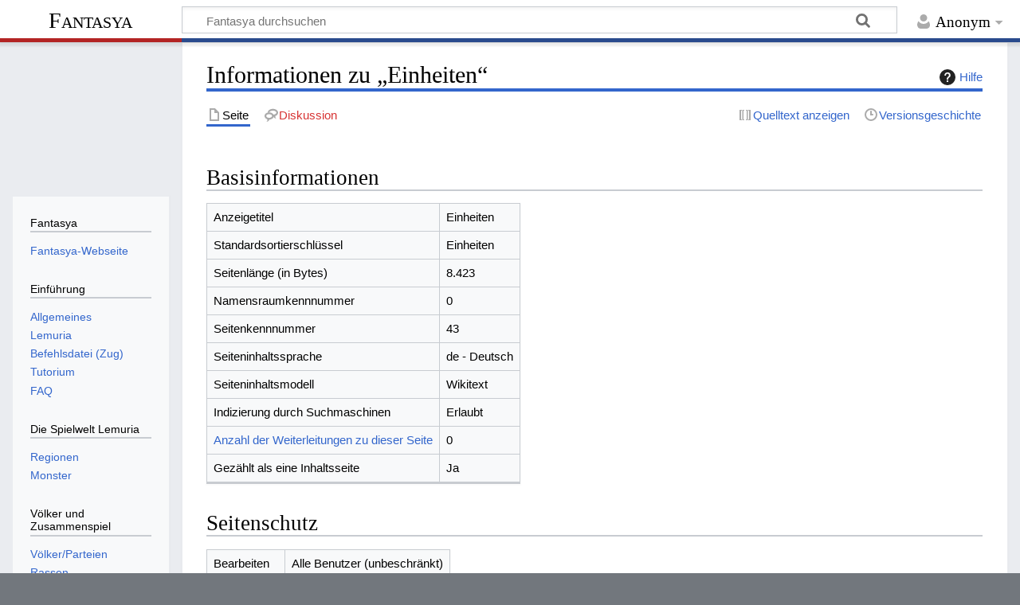

--- FILE ---
content_type: text/html; charset=UTF-8
request_url: https://wiki.fantasya-pbem.de/wiki/index.php?title=Einheiten&action=info
body_size: 5480
content:
<!DOCTYPE html>
<html class="client-nojs" lang="de" dir="ltr">
<head>
<meta charset="UTF-8">
<title>Informationen zu „Einheiten“ – Fantasya</title>
<script>document.documentElement.className="client-js";RLCONF={"wgBreakFrames":true,"wgSeparatorTransformTable":[",\t.",".\t,"],"wgDigitTransformTable":["",""],"wgDefaultDateFormat":"dmy","wgMonthNames":["","Januar","Februar","März","April","Mai","Juni","Juli","August","September","Oktober","November","Dezember"],"wgRequestId":"40fc323334e04daded3b713a","wgCanonicalNamespace":"","wgCanonicalSpecialPageName":false,"wgNamespaceNumber":0,"wgPageName":"Einheiten","wgTitle":"Einheiten","wgCurRevisionId":39608,"wgRevisionId":0,"wgArticleId":43,"wgIsArticle":false,"wgIsRedirect":false,"wgAction":"info","wgUserName":null,"wgUserGroups":["*"],"wgCategories":[],"wgPageViewLanguage":"de","wgPageContentLanguage":"de","wgPageContentModel":"wikitext","wgRelevantPageName":"Einheiten","wgRelevantArticleId":43,"wgIsProbablyEditable":false,"wgRelevantPageIsProbablyEditable":false,"wgRestrictionEdit":[],"wgRestrictionMove":[]};RLSTATE={"site.styles":"ready","user.styles":"ready","user":"ready","user.options":
"loading","mediawiki.interface.helpers.styles":"ready","mediawiki.action.styles":"ready","mediawiki.helplink":"ready","skins.timeless":"ready"};RLPAGEMODULES=["site","mediawiki.page.ready","skins.timeless.js"];</script>
<script>(RLQ=window.RLQ||[]).push(function(){mw.loader.impl(function(){return["user.options@12s5i",function($,jQuery,require,module){mw.user.tokens.set({"patrolToken":"+\\","watchToken":"+\\","csrfToken":"+\\"});
}];});});</script>
<link rel="stylesheet" href="/wiki/load.php?lang=de&amp;modules=mediawiki.action.styles%7Cmediawiki.helplink%7Cmediawiki.interface.helpers.styles%7Cskins.timeless&amp;only=styles&amp;skin=timeless">
<script async="" src="/wiki/load.php?lang=de&amp;modules=startup&amp;only=scripts&amp;raw=1&amp;skin=timeless"></script>
<!--[if IE]><link rel="stylesheet" href="/wiki/skins/Timeless/resources/IE9fixes.css?ffe73" media="screen"><![endif]-->
<meta name="generator" content="MediaWiki 1.43.0">
<meta name="robots" content="noindex,nofollow,max-image-preview:standard">
<meta name="format-detection" content="telephone=no">
<meta name="viewport" content="width=device-width, initial-scale=1.0, user-scalable=yes, minimum-scale=0.25, maximum-scale=5.0">
<link rel="search" type="application/opensearchdescription+xml" href="/wiki/rest.php/v1/search" title="Fantasya (de)">
<link rel="EditURI" type="application/rsd+xml" href="https://wiki.fantasya-pbem.de/wiki/api.php?action=rsd">
<link rel="alternate" type="application/atom+xml" title="Atom-Feed für „Fantasya“" href="/wiki/index.php?title=Spezial:Letzte_%C3%84nderungen&amp;feed=atom">
</head>
<body class="mediawiki ltr sitedir-ltr mw-hide-empty-elt ns-0 ns-subject page-Einheiten rootpage-Einheiten skin-timeless action-info skin--responsive"><div id="mw-wrapper"><div id="mw-header-container" class="ts-container"><div id="mw-header" class="ts-inner"><div id="user-tools"><div id="personal"><h2><span>Anonym</span></h2><div id="personal-inner" class="dropdown"><div role="navigation" class="mw-portlet" id="p-personal" title="Benutzermenü" aria-labelledby="p-personal-label"><h3 id="p-personal-label" lang="de" dir="ltr">Nicht angemeldet</h3><div class="mw-portlet-body"><ul lang="de" dir="ltr"><li id="pt-login" class="mw-list-item"><a href="/wiki/index.php?title=Spezial:Anmelden&amp;returnto=Einheiten&amp;returntoquery=action%3Dinfo" title="Sich anzumelden wird gerne gesehen, ist jedoch nicht zwingend erforderlich. [o]" accesskey="o"><span>Anmelden</span></a></li></ul></div></div></div></div></div><div id="p-logo-text" class="mw-portlet" role="banner"><a id="p-banner" class="mw-wiki-title" href="/w/Hauptseite">Fantasya</a></div><div class="mw-portlet" id="p-search"><h3 lang="de" dir="ltr"><label for="searchInput">Suche</label></h3><form action="/wiki/index.php" id="searchform"><div id="simpleSearch"><div id="searchInput-container"><input type="search" name="search" placeholder="Fantasya durchsuchen" aria-label="Fantasya durchsuchen" autocapitalize="sentences" title="Fantasya durchsuchen [f]" accesskey="f" id="searchInput"></div><input type="hidden" value="Spezial:Suche" name="title"><input class="searchButton mw-fallbackSearchButton" type="submit" name="fulltext" title="Suche nach Seiten, die diesen Text enthalten" id="mw-searchButton" value="Suchen"><input class="searchButton" type="submit" name="go" title="Gehe direkt zu der Seite mit genau diesem Namen, falls sie vorhanden ist." id="searchButton" value="Seite"></div></form></div></div><div class="visualClear"></div></div><div id="mw-header-hack" class="color-bar"><div class="color-middle-container"><div class="color-middle"></div></div><div class="color-left"></div><div class="color-right"></div></div><div id="mw-header-nav-hack"><div class="color-bar"><div class="color-middle-container"><div class="color-middle"></div></div><div class="color-left"></div><div class="color-right"></div></div></div><div id="menus-cover"></div><div id="mw-content-container" class="ts-container"><div id="mw-content-block" class="ts-inner"><div id="mw-content-wrapper"><div id="mw-content"><div id="content" class="mw-body" role="main"><div class="mw-indicators">
<div id="mw-indicator-mw-helplink" class="mw-indicator"><a href="https://www.mediawiki.org/wiki/Special:MyLanguage/Page_information" target="_blank" class="mw-helplink"><span class="mw-helplink-icon"></span>Hilfe</a></div>
</div>
<h1 id="firstHeading" class="firstHeading mw-first-heading">Informationen zu „Einheiten“</h1><div id="bodyContentOuter"><div id="siteSub">Aus Fantasya</div><div id="mw-page-header-links"><div role="navigation" class="mw-portlet tools-inline" id="p-namespaces" aria-labelledby="p-namespaces-label"><h3 id="p-namespaces-label" lang="de" dir="ltr">Namensräume</h3><div class="mw-portlet-body"><ul lang="de" dir="ltr"><li id="ca-nstab-main" class="selected mw-list-item"><a href="/w/Einheiten" title="Seiteninhalt anzeigen [c]" accesskey="c"><span>Seite</span></a></li><li id="ca-talk" class="new mw-list-item"><a href="/wiki/index.php?title=Diskussion:Einheiten&amp;action=edit&amp;redlink=1" rel="discussion" class="new" title="Diskussion zum Seiteninhalt (Seite nicht vorhanden) [t]" accesskey="t"><span>Diskussion</span></a></li></ul></div></div><div role="navigation" class="mw-portlet tools-inline" id="p-more" aria-labelledby="p-more-label"><h3 id="p-more-label" lang="de" dir="ltr">Mehr</h3><div class="mw-portlet-body"><ul lang="de" dir="ltr"><li id="ca-more" class="dropdown-toggle mw-list-item"><span>Mehr</span></li></ul></div></div><div role="navigation" class="mw-portlet tools-inline" id="p-views" aria-labelledby="p-views-label"><h3 id="p-views-label" lang="de" dir="ltr">Seitenaktionen</h3><div class="mw-portlet-body"><ul lang="de" dir="ltr"><li id="ca-view" class="mw-list-item"><a href="/w/Einheiten"><span>Lesen</span></a></li><li id="ca-viewsource" class="mw-list-item"><a href="/wiki/index.php?title=Einheiten&amp;action=edit" title="Diese Seite ist geschützt. Ihr Quelltext kann dennoch angesehen und kopiert werden. [e]" accesskey="e"><span>Quelltext anzeigen</span></a></li><li id="ca-history" class="mw-list-item"><a href="/wiki/index.php?title=Einheiten&amp;action=history" title="Frühere Versionen dieser Seite [h]" accesskey="h"><span>Versionsgeschichte</span></a></li></ul></div></div></div><div class="visualClear"></div><div id="bodyContent"><div id="contentSub"><div id="mw-content-subtitle"></div></div><div id="mw-content-text" class="mw-body-content"><h2 id="Basisinformationen"><span id="mw-pageinfo-header-basic"></span>Basisinformationen</h2>
<table class="wikitable mw-page-info">
<tr id="mw-pageinfo-display-title" style="vertical-align: top;"><td>Anzeigetitel</td><td>Einheiten</td></tr>
<tr id="mw-pageinfo-default-sort" style="vertical-align: top;"><td>Standardsortierschlüssel</td><td>Einheiten</td></tr>
<tr id="mw-pageinfo-length" style="vertical-align: top;"><td>Seitenlänge (in Bytes)</td><td>8.423</td></tr>
<tr id="mw-pageinfo-namespace-id" style="vertical-align: top;"><td>Namensraumkennnummer</td><td>0</td></tr>
<tr id="mw-pageinfo-article-id" style="vertical-align: top;"><td>Seitenkennnummer</td><td>43</td></tr>
<tr style="vertical-align: top;"><td>Seiteninhaltssprache</td><td>de - Deutsch</td></tr>
<tr id="mw-pageinfo-content-model" style="vertical-align: top;"><td>Seiteninhaltsmodell</td><td>Wikitext</td></tr>
<tr id="mw-pageinfo-robot-policy" style="vertical-align: top;"><td>Indizierung durch Suchmaschinen</td><td>Erlaubt</td></tr>
<tr style="vertical-align: top;"><td><a href="/wiki/index.php?title=Spezial:Linkliste/Einheiten&amp;hidelinks=1&amp;hidetrans=1" title="Spezial:Linkliste/Einheiten">Anzahl der Weiterleitungen zu dieser Seite</a></td><td>0</td></tr>
<tr id="mw-pageinfo-contentpage" style="vertical-align: top;"><td>Gezählt als eine Inhaltsseite</td><td>Ja</td></tr>
</table>
<h2 id="Seitenschutz"><span id="mw-pageinfo-header-restrictions"></span>Seitenschutz</h2>
<table class="wikitable mw-page-info">
<tr id="mw-restriction-edit" style="vertical-align: top;"><td>Bearbeiten</td><td>Alle Benutzer (unbeschränkt)</td></tr>
<tr id="mw-restriction-move" style="vertical-align: top;"><td>Verschieben</td><td>Alle Benutzer (unbeschränkt)</td></tr>
</table>
<a href="/wiki/index.php?title=Spezial:Logbuch&amp;type=protect&amp;page=Einheiten" title="Spezial:Logbuch">Das Seitenschutz-Logbuch für diese Seite ansehen.</a>
<h2 id="Versionsgeschichte"><span id="mw-pageinfo-header-edits"></span>Versionsgeschichte</h2>
<table class="wikitable mw-page-info">
<tr id="mw-pageinfo-firstuser" style="vertical-align: top;"><td>Seitenersteller</td><td><a href="/w/Spezial:Beitr%C3%A4ge/134.34.140.52" class="mw-userlink mw-anonuserlink" title="Spezial:Beiträge/134.34.140.52" data-mw-revid="172"><bdi>134.34.140.52</bdi></a> <span class="mw-usertoollinks">(<a href="/wiki/index.php?title=Benutzer_Diskussion:134.34.140.52&amp;action=edit&amp;redlink=1" class="new mw-usertoollinks-talk" title="Benutzer Diskussion:134.34.140.52 (Seite nicht vorhanden)">Diskussion</a>)</span></td></tr>
<tr id="mw-pageinfo-firsttime" style="vertical-align: top;"><td>Datum der Seitenerstellung</td><td><a href="/wiki/index.php?title=Einheiten&amp;oldid=172" title="Einheiten">10:08, 24. Aug. 2009</a></td></tr>
<tr id="mw-pageinfo-lastuser" style="vertical-align: top;"><td>Letzter Bearbeiter</td><td><a href="/w/Benutzer:Thalian" class="mw-userlink" title="Benutzer:Thalian" data-mw-revid="39608"><bdi>Thalian</bdi></a> <span class="mw-usertoollinks">(<a href="/wiki/index.php?title=Benutzer_Diskussion:Thalian&amp;action=edit&amp;redlink=1" class="new mw-usertoollinks-talk" title="Benutzer Diskussion:Thalian (Seite nicht vorhanden)">Diskussion</a> | <a href="/w/Spezial:Beitr%C3%A4ge/Thalian" class="mw-usertoollinks-contribs" title="Spezial:Beiträge/Thalian">Beiträge</a>)</span></td></tr>
<tr id="mw-pageinfo-lasttime" style="vertical-align: top;"><td>Datum der letzten Bearbeitung</td><td><a href="/wiki/index.php?title=Einheiten&amp;oldid=39608" title="Einheiten">07:31, 16. Feb. 2025</a></td></tr>
<tr id="mw-pageinfo-edits" style="vertical-align: top;"><td>Gesamtzahl der Bearbeitungen</td><td>50</td></tr>
<tr id="mw-pageinfo-authors" style="vertical-align: top;"><td>Gesamtzahl unterschiedlicher Autoren</td><td>11</td></tr>
<tr id="mw-pageinfo-recent-edits" style="vertical-align: top;"><td>Anzahl der kürzlich erfolgten Bearbeitungen (in den letzten 90 Tagen)</td><td>0</td></tr>
<tr id="mw-pageinfo-recent-authors" style="vertical-align: top;"><td>Anzahl unterschiedlicher Autoren der kürzlich erfolgten Bearbeitungen</td><td>0</td></tr>
</table>
</div><div class="printfooter">
Abgerufen von „<a dir="ltr" href="http://wiki.fantasya-pbem.de/w/Einheiten">http://wiki.fantasya-pbem.de/w/Einheiten</a>“</div>
<div class="visualClear"></div></div></div></div></div><div id="content-bottom-stuff"><div id="catlinks" class="catlinks catlinks-allhidden" data-mw="interface"></div></div></div><div id="mw-site-navigation"><div id="p-logo" class="mw-portlet" role="banner"><a class="mw-wiki-logo fallback" href="/w/Hauptseite" title="Hauptseite"></a></div><div id="site-navigation" class="sidebar-chunk"><h2><span>Navigation</span></h2><div class="sidebar-inner"><div role="navigation" class="mw-portlet" id="p-Fantasya" aria-labelledby="p-Fantasya-label"><h3 id="p-Fantasya-label" lang="de" dir="ltr">Fantasya</h3><div class="mw-portlet-body"><ul lang="de" dir="ltr"><li id="n-Fantasya-Webseite" class="mw-list-item"><a href="https://www.fantasya-pbem.de/" rel="nofollow"><span>Fantasya-Webseite</span></a></li></ul></div></div><div role="navigation" class="mw-portlet" id="p-Einführung" aria-labelledby="p-Einführung-label"><h3 id="p-Einführung-label" lang="de" dir="ltr">Einführung</h3><div class="mw-portlet-body"><ul lang="de" dir="ltr"><li id="n-Allgemeines" class="mw-list-item"><a href="/w/Allgemeines"><span>Allgemeines</span></a></li><li id="n-Lemuria" class="mw-list-item"><a href="/w/Lemuria"><span>Lemuria</span></a></li><li id="n-Befehlsdatei-(Zug)" class="mw-list-item"><a href="/w/Befehle"><span>Befehlsdatei (Zug)</span></a></li><li id="n-Tutorium" class="mw-list-item"><a href="/w/Tutorium"><span>Tutorium</span></a></li><li id="n-FAQ" class="mw-list-item"><a href="/w/FAQ"><span>FAQ</span></a></li></ul></div></div><div role="navigation" class="mw-portlet" id="p-Die_Spielwelt_Lemuria" aria-labelledby="p-Die_Spielwelt_Lemuria-label"><h3 id="p-Die_Spielwelt_Lemuria-label" lang="de" dir="ltr">Die Spielwelt Lemuria</h3><div class="mw-portlet-body"><ul lang="de" dir="ltr"><li id="n-Regionen" class="mw-list-item"><a href="/w/Regionen"><span>Regionen</span></a></li><li id="n-Monster" class="mw-list-item"><a href="/w/Monster"><span>Monster</span></a></li></ul></div></div><div role="navigation" class="mw-portlet" id="p-Völker_und_Zusammenspiel" aria-labelledby="p-Völker_und_Zusammenspiel-label"><h3 id="p-Völker_und_Zusammenspiel-label" lang="de" dir="ltr">Völker und Zusammenspiel</h3><div class="mw-portlet-body"><ul lang="de" dir="ltr"><li id="n-Völker/Parteien" class="mw-list-item"><a href="/w/V%C3%B6lker"><span>Völker/Parteien</span></a></li><li id="n-Rassen" class="mw-list-item"><a href="/w/Rassen"><span>Rassen</span></a></li><li id="n-Reiche" class="mw-list-item"><a href="/w/Reiche"><span>Reiche</span></a></li><li id="n-Einkommen" class="mw-list-item"><a href="/w/Einkommen"><span>Einkommen</span></a></li><li id="n-Diplomatie" class="mw-list-item"><a href="/w/Interaktion_der_V%C3%B6lker"><span>Diplomatie</span></a></li><li id="n-Kampf" class="mw-list-item"><a href="/w/Kampf"><span>Kampf</span></a></li><li id="n-NPC/Quests" class="mw-list-item"><a href="/w/Nichtspielerfunktionen"><span>NPC/Quests</span></a></li></ul></div></div><div role="navigation" class="mw-portlet" id="p-Einheiten" aria-labelledby="p-Einheiten-label"><h3 id="p-Einheiten-label" lang="de" dir="ltr">Einheiten</h3><div class="mw-portlet-body"><ul lang="de" dir="ltr"><li id="n-Einheiten" class="mw-list-item"><a href="/w/Einheiten"><span>Einheiten</span></a></li><li id="n-Einheitenbefehle" class="mw-list-item"><a href="/w/Befehlsliste"><span>Einheitenbefehle</span></a></li><li id="n-Talente" class="mw-list-item"><a href="/w/Talentliste"><span>Talente</span></a></li><li id="n-Reisen" class="mw-list-item"><a href="/w/Reisen"><span>Reisen</span></a></li></ul></div></div><div role="navigation" class="mw-portlet" id="p-Strukturen" aria-labelledby="p-Strukturen-label"><h3 id="p-Strukturen-label" lang="de" dir="ltr">Strukturen</h3><div class="mw-portlet-body"><ul lang="de" dir="ltr"><li id="n-Gebäude" class="mw-list-item"><a href="/w/Geb%C3%A4ude"><span>Gebäude</span></a></li><li id="n-Schiffe" class="mw-list-item"><a href="/w/Schiffe"><span>Schiffe</span></a></li><li id="n-Straßen" class="mw-list-item"><a href="/w/Stra%C3%9Fen"><span>Straßen</span></a></li></ul></div></div><div role="navigation" class="mw-portlet" id="p-Mystisches" aria-labelledby="p-Mystisches-label"><h3 id="p-Mystisches-label" lang="de" dir="ltr">Mystisches</h3><div class="mw-portlet-body"><ul lang="de" dir="ltr"><li id="n-Magie" class="mw-list-item"><a href="/w/Magie"><span>Magie</span></a></li><li id="n-Alchemie" class="mw-list-item"><a href="/w/Tr%C3%A4nke"><span>Alchemie</span></a></li><li id="n-Unikate" class="mw-list-item"><a href="/w/ERSCHAFFEN"><span>Unikate</span></a></li></ul></div></div><div role="navigation" class="mw-portlet" id="p-Wiki-Interna" aria-labelledby="p-Wiki-Interna-label"><h3 id="p-Wiki-Interna-label" lang="de" dir="ltr">Wiki-Interna</h3><div class="mw-portlet-body"><ul lang="de" dir="ltr"><li id="n-Letzte-Änderungen" class="mw-list-item"><a href="/w/Spezial:Letzte_%C3%84nderungen"><span>Letzte Änderungen</span></a></li><li id="n-Neue-Seiten" class="mw-list-item"><a href="/w/Spezial:Neue_Seiten"><span>Neue Seiten</span></a></li><li id="n-fehlende-Seiten" class="mw-list-item"><a href="/w/Spezial:Gew%C3%BCnschte_Seiten"><span>fehlende Seiten</span></a></li><li id="n-Alle-Seiten" class="mw-list-item"><a href="/w/Spezial:Alle_Seiten"><span>Alle Seiten</span></a></li><li id="n-Seitenleiste" class="mw-list-item"><a href="/w/MediaWiki:Sidebar"><span>Seitenleiste</span></a></li><li id="n-Tipps-&amp;-Tricks" class="mw-list-item"><a href="/w/Tipps_%26_Tricks_f%C3%BCr%27s_Wiki"><span>Tipps &amp; Tricks</span></a></li></ul></div></div><div role="navigation" class="mw-portlet" id="p-Externe_Links" aria-labelledby="p-Externe_Links-label"><h3 id="p-Externe_Links-label" lang="de" dir="ltr">Externe Links</h3><div class="mw-portlet-body"><ul lang="de" dir="ltr"><li id="n-Webseite" class="mw-list-item"><a href="https://www.fantasya-pbem.de/" rel="nofollow"><span>Webseite</span></a></li><li id="n-Taverne" class="mw-list-item"><a href="https://forum.fantasya-pbem.de/" rel="nofollow"><span>Taverne</span></a></li><li id="n-Codeberg-(Webseite)" class="mw-list-item"><a href="https://codeberg.org/fantasya-pbem/website" rel="nofollow"><span>Codeberg (Webseite)</span></a></li><li id="n-Codeberg-(Lemuria)" class="mw-list-item"><a href="https://codeberg.org/lemuria-pbem" rel="nofollow"><span>Codeberg (Lemuria)</span></a></li><li id="n-Mastodon" class="mw-list-item"><a href="https://rollenspiel.social/@thalian" rel="me"><span>Mastodon</span></a></li></ul></div></div></div></div><div id="site-tools" class="sidebar-chunk"><h2><span>Wikiwerkzeuge</span></h2><div class="sidebar-inner"><div role="navigation" class="mw-portlet" id="p-tb" aria-labelledby="p-tb-label"><h3 id="p-tb-label" lang="de" dir="ltr">Wikiwerkzeuge</h3><div class="mw-portlet-body"><ul lang="de" dir="ltr"><li id="t-specialpages" class="mw-list-item"><a href="/w/Spezial:Spezialseiten" title="Liste aller Spezialseiten [q]" accesskey="q"><span>Spezialseiten</span></a></li></ul></div></div></div></div></div><div id="mw-related-navigation"><div id="page-tools" class="sidebar-chunk"><h2><span>Seitenwerkzeuge</span></h2><div class="sidebar-inner"><div role="navigation" class="mw-portlet emptyPortlet" id="p-cactions" title="Weitere Optionen" aria-labelledby="p-cactions-label"><h3 id="p-cactions-label" lang="de" dir="ltr">Seitenwerkzeuge</h3><div class="mw-portlet-body"><ul lang="de" dir="ltr"></ul></div></div><div role="navigation" class="mw-portlet emptyPortlet" id="p-userpagetools" aria-labelledby="p-userpagetools-label"><h3 id="p-userpagetools-label" lang="de" dir="ltr">Benutzerseitenwerkzeuge</h3><div class="mw-portlet-body"><ul lang="de" dir="ltr"></ul></div></div><div role="navigation" class="mw-portlet" id="p-pagemisc" aria-labelledby="p-pagemisc-label"><h3 id="p-pagemisc-label" lang="de" dir="ltr">Mehr</h3><div class="mw-portlet-body"><ul lang="de" dir="ltr"><li id="t-whatlinkshere" class="mw-list-item"><a href="/w/Spezial:Linkliste/Einheiten" title="Liste aller Seiten, die hierher verlinken [j]" accesskey="j"><span>Links auf diese Seite</span></a></li><li id="t-recentchangeslinked" class="mw-list-item"><a href="/w/Spezial:%C3%84nderungen_an_verlinkten_Seiten/Einheiten" rel="nofollow" title="Letzte Änderungen an Seiten, die von hier verlinkt sind [k]" accesskey="k"><span>Änderungen an verlinkten Seiten</span></a></li><li id="t-info" class="mw-list-item"><a href="/wiki/index.php?title=Einheiten&amp;action=info" title="Weitere Informationen über diese Seite"><span>Seiten­­informationen</span></a></li><li id="t-pagelog" class="mw-list-item"><a href="/wiki/index.php?title=Spezial:Logbuch&amp;page=Einheiten"><span>Seitenlogbücher</span></a></li></ul></div></div></div></div></div><div class="visualClear"></div></div></div><div id="mw-footer-container" class="mw-footer-container ts-container"><div id="mw-footer" class="mw-footer ts-inner" role="contentinfo" lang="de" dir="ltr"><ul id="footer-icons"><li id="footer-poweredbyico" class="footer-icons"><a href="https://www.mediawiki.org/" class="cdx-button cdx-button--fake-button cdx-button--size-large cdx-button--fake-button--enabled"><img src="/wiki/resources/assets/poweredby_mediawiki.svg" alt="Powered by MediaWiki" width="88" height="31" loading="lazy"></a></li></ul><div id="footer-list"><ul id="footer-places"><li id="footer-places-privacy"><a href="/w/Fantasya:Datenschutz">Datenschutz</a></li><li id="footer-places-about"><a href="/w/Fantasya:%C3%9Cber_Fantasya">Über Fantasya</a></li><li id="footer-places-disclaimers"><a href="/w/Fantasya:Impressum">Haftungsausschluss</a></li></ul></div><div class="visualClear"></div></div></div></div><script>(RLQ=window.RLQ||[]).push(function(){mw.config.set({"wgBackendResponseTime":287});});</script>
</body>
</html>